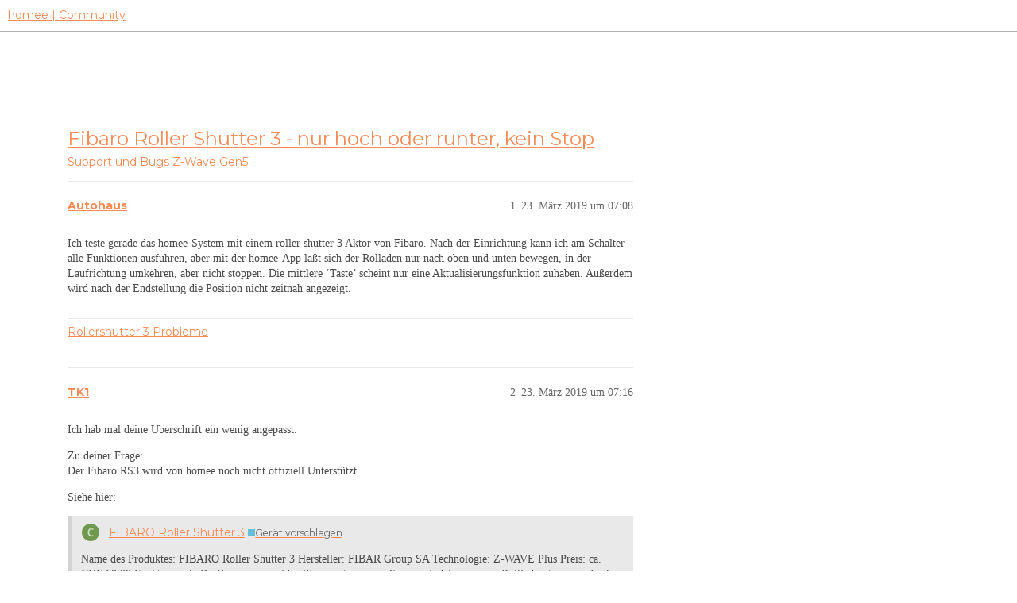

--- FILE ---
content_type: text/html; charset=utf-8
request_url: https://community.hom.ee/t/fibaro-roller-shutter-3-nur-hoch-oder-runter-kein-stop/20760/2
body_size: 4477
content:
<!DOCTYPE html>
<html lang="de">
  <head>
    <meta charset="utf-8">
    <title>Fibaro Roller Shutter 3 - nur hoch oder runter, kein Stop - #2 von TK1 - Z-Wave Gen5 - homee | Community</title>
    <meta name="description" content="Ich teste gerade das homee-System mit einem roller shutter 3 Aktor von Fibaro. Nach der Einrichtung kann ich am Schalter alle Funktionen ausführen, aber mit der homee-App läßt sich der Rolladen nur nach oben und unten be&amp;hellip;">
    <meta name="generator" content="Discourse 3.2.2 - https://github.com/discourse/discourse version a721e8fa48e24df553e8e1086e23cefaca5c3d78">
<link rel="icon" type="image/png" href="https://homee-community-user-uploads.s3.dualstack.eu-central-1.amazonaws.com/optimized/2X/7/7895f4ecbc3b40ee9d103ea73204113932209fdd_2_32x32.ico">
<link rel="apple-touch-icon" type="image/png" href="https://homee-community-user-uploads.s3.dualstack.eu-central-1.amazonaws.com/optimized/3X/6/5/6506c6fc3f0321a24965b86645e582017e875d9f_2_180x180.svg">
<meta name="theme-color" media="all" content="#ffffff">

<meta name="viewport" content="width=device-width, initial-scale=1.0, minimum-scale=1.0, user-scalable=yes, viewport-fit=cover">
<link rel="canonical" href="https://community.hom.ee/t/fibaro-roller-shutter-3-nur-hoch-oder-runter-kein-stop/20760" />

<link rel="search" type="application/opensearchdescription+xml" href="https://community.hom.ee/opensearch.xml" title="homee | Community Search">

    <link href="/stylesheets/color_definitions_homee-farbschema_2_7_ce60c4c20863ab04e8cfc51015483ad4ee89737f.css?__ws=community.hom.ee" media="all" rel="stylesheet" class="light-scheme"/>

  <link href="/stylesheets/desktop_cbb2e7d0e18476aca3301b74153b7667921c6394.css?__ws=community.hom.ee" media="all" rel="stylesheet" data-target="desktop"  />



  <link href="/stylesheets/chat_cbb2e7d0e18476aca3301b74153b7667921c6394.css?__ws=community.hom.ee" media="all" rel="stylesheet" data-target="chat"  />
  <link href="/stylesheets/checklist_cbb2e7d0e18476aca3301b74153b7667921c6394.css?__ws=community.hom.ee" media="all" rel="stylesheet" data-target="checklist"  />
  <link href="/stylesheets/discourse-adplugin_cbb2e7d0e18476aca3301b74153b7667921c6394.css?__ws=community.hom.ee" media="all" rel="stylesheet" data-target="discourse-adplugin"  />
  <link href="/stylesheets/discourse-details_cbb2e7d0e18476aca3301b74153b7667921c6394.css?__ws=community.hom.ee" media="all" rel="stylesheet" data-target="discourse-details"  />
  <link href="/stylesheets/discourse-lazy-videos_cbb2e7d0e18476aca3301b74153b7667921c6394.css?__ws=community.hom.ee" media="all" rel="stylesheet" data-target="discourse-lazy-videos"  />
  <link href="/stylesheets/discourse-local-dates_cbb2e7d0e18476aca3301b74153b7667921c6394.css?__ws=community.hom.ee" media="all" rel="stylesheet" data-target="discourse-local-dates"  />
  <link href="/stylesheets/discourse-narrative-bot_cbb2e7d0e18476aca3301b74153b7667921c6394.css?__ws=community.hom.ee" media="all" rel="stylesheet" data-target="discourse-narrative-bot"  />
  <link href="/stylesheets/discourse-presence_cbb2e7d0e18476aca3301b74153b7667921c6394.css?__ws=community.hom.ee" media="all" rel="stylesheet" data-target="discourse-presence"  />
  <link href="/stylesheets/discourse-solved_cbb2e7d0e18476aca3301b74153b7667921c6394.css?__ws=community.hom.ee" media="all" rel="stylesheet" data-target="discourse-solved"  />
  <link href="/stylesheets/discourse-templates_cbb2e7d0e18476aca3301b74153b7667921c6394.css?__ws=community.hom.ee" media="all" rel="stylesheet" data-target="discourse-templates"  />
  <link href="/stylesheets/discourse-voting_cbb2e7d0e18476aca3301b74153b7667921c6394.css?__ws=community.hom.ee" media="all" rel="stylesheet" data-target="discourse-voting"  />
  <link href="/stylesheets/discourse-yearly-review_cbb2e7d0e18476aca3301b74153b7667921c6394.css?__ws=community.hom.ee" media="all" rel="stylesheet" data-target="discourse-yearly-review"  />
  <link href="/stylesheets/docker_manager_cbb2e7d0e18476aca3301b74153b7667921c6394.css?__ws=community.hom.ee" media="all" rel="stylesheet" data-target="docker_manager"  />
  <link href="/stylesheets/footnote_cbb2e7d0e18476aca3301b74153b7667921c6394.css?__ws=community.hom.ee" media="all" rel="stylesheet" data-target="footnote"  />
  <link href="/stylesheets/poll_cbb2e7d0e18476aca3301b74153b7667921c6394.css?__ws=community.hom.ee" media="all" rel="stylesheet" data-target="poll"  />
  <link href="/stylesheets/retort_cbb2e7d0e18476aca3301b74153b7667921c6394.css?__ws=community.hom.ee" media="all" rel="stylesheet" data-target="retort"  />
  <link href="/stylesheets/spoiler-alert_cbb2e7d0e18476aca3301b74153b7667921c6394.css?__ws=community.hom.ee" media="all" rel="stylesheet" data-target="spoiler-alert"  />
  <link href="/stylesheets/chat_desktop_cbb2e7d0e18476aca3301b74153b7667921c6394.css?__ws=community.hom.ee" media="all" rel="stylesheet" data-target="chat_desktop"  />
  <link href="/stylesheets/discourse-voting_desktop_cbb2e7d0e18476aca3301b74153b7667921c6394.css?__ws=community.hom.ee" media="all" rel="stylesheet" data-target="discourse-voting_desktop"  />
  <link href="/stylesheets/poll_desktop_cbb2e7d0e18476aca3301b74153b7667921c6394.css?__ws=community.hom.ee" media="all" rel="stylesheet" data-target="poll_desktop"  />

  <link href="/stylesheets/desktop_theme_11_2ddd72362e321812f2bd7f1a83e61891fd8719fb.css?__ws=community.hom.ee" media="all" rel="stylesheet" data-target="desktop_theme" data-theme-id="11" data-theme-name="big header - little header"/>
<link href="/stylesheets/desktop_theme_12_48238121e30de0be60440f22aa413cda3ec4c6aa.css?__ws=community.hom.ee" media="all" rel="stylesheet" data-target="desktop_theme" data-theme-id="12" data-theme-name="custom header links"/>
<link href="/stylesheets/desktop_theme_7_60e06f5f1c68703e3c0b4ba4cad9b8421d3cd8ee.css?__ws=community.hom.ee" media="all" rel="stylesheet" data-target="desktop_theme" data-theme-id="7" data-theme-name="homee - community"/>

    <!-- Open Graph -->
<meta name="DC.Title" content="Die modulare Smart Home Zentrale | homee">
<meta name="DC.Creator" content="Codeatelier GmbH">
<meta name="DC.Rights" content="https://codeatelier.com/">
<meta name="DC.Publisher" content="https://codeatelier.com/">
<meta name="DC.Description" content="homee ermöglicht es dir, mit intelligenten Smart Home Geräten aus verschiedensten Technologien zu kommunizieren und diese zu verbinden.">
<meta name="DC.Language" content="de_DE">
<meta property="og:url" content="https://community.hom.ee">
<meta property="og:type" content="website">
<meta property="og:title" content="Die modulare Smart Home Zentrale | homee">
<meta property="og:description" content="homee ermöglicht es dir, mit intelligenten Smart Home Geräten aus verschiedensten Technologien zu kommunizieren und diese zu verbinden.">
<meta property="og:image" content="https://hom.ee/assets/images/apple-touch-icon-120x120.png">
<meta property="og:site_name" content="homee Community">
<meta property="article:author" content="https://www.facebook.com/hellohomee/">
<meta property="article:publisher" content="https://www.facebook.com/hellohomee/">

<!-- Twitter Summary Card Data -->
<meta name="twitter:card" content="product">
<meta name="twitter:site" content="@homee">
<meta name="twitter:creator" content="https://codeatelier.com/">
<meta name="twitter:title" content="homee Community">
<meta name="twitter:description" content="homee ermöglicht es dir, mit intelligenten Smart Home Geräten aus verschiedensten Technologien zu kommunizieren und diese zu verbinden.">
<meta name="twitter:image" content="https://hom.ee/assets/images/apple-touch-icon-120x120.png">
<meta name="twitter:url" content="https://community.hom.ee">

<link href="https://plus.google.com/111212981196778077508" rel="publisher">
<link href="https://fonts.googleapis.com/css?family=Montserrat:400,700" rel="stylesheet">
<link href="https://fonts.googleapis.com/css2?family=DM+Sans:wght@400;500;700&amp;display=swap" rel="stylesheet">

<!-- Footer -->
<link rel="preload" href="/theme-javascripts/bc19bdff8ff72a8e47a9aeeeb93c3402fc55d12e.js?__ws=community.hom.ee" as="script">
<script defer="" src="/theme-javascripts/bc19bdff8ff72a8e47a9aeeeb93c3402fc55d12e.js?__ws=community.hom.ee" data-theme-id="7"></script>

<link rel="preload" href="/theme-javascripts/44d7ae3f35bf89435208d8580dfb7ef4d4cb914b.js?__ws=community.hom.ee" as="script">
<script defer="" src="/theme-javascripts/44d7ae3f35bf89435208d8580dfb7ef4d4cb914b.js?__ws=community.hom.ee" data-theme-id="11"></script>

    
        <link rel="alternate nofollow" type="application/rss+xml" title="RSS-Feed von „Fibaro Roller Shutter 3 - nur hoch oder runter, kein Stop“" href="https://community.hom.ee/t/fibaro-roller-shutter-3-nur-hoch-oder-runter-kein-stop/20760.rss" />
    <meta property="og:site_name" content="homee | Community" />
<meta property="og:type" content="website" />
<meta name="twitter:card" content="summary" />
<meta property="og:image" content="https://homee-community-user-uploads.s3.dualstack.eu-central-1.amazonaws.com/original/3X/6/5/6506c6fc3f0321a24965b86645e582017e875d9f.svg" />
<meta property="og:url" content="https://community.hom.ee/t/fibaro-roller-shutter-3-nur-hoch-oder-runter-kein-stop/20760/2" />
<meta name="twitter:url" content="https://community.hom.ee/t/fibaro-roller-shutter-3-nur-hoch-oder-runter-kein-stop/20760/2" />
<meta property="og:title" content="Fibaro Roller Shutter 3 - nur hoch oder runter, kein Stop" />
<meta name="twitter:title" content="Fibaro Roller Shutter 3 - nur hoch oder runter, kein Stop" />
<meta property="og:description" content="Ich hab mal deine Überschrift ein wenig angepasst.  Zu deiner Frage:  Der Fibaro RS3 wird von homee noch nicht offiziell Unterstützt.  Siehe hier:   Im Forum gibt es aber schon ein paar Lösungsansätze um in richtig an homee zu betreiben.  Alle Themen zum RS3  Grüße" />
<meta name="twitter:description" content="Ich hab mal deine Überschrift ein wenig angepasst.  Zu deiner Frage:  Der Fibaro RS3 wird von homee noch nicht offiziell Unterstützt.  Siehe hier:   Im Forum gibt es aber schon ein paar Lösungsansätze um in richtig an homee zu betreiben.  Alle Themen zum RS3  Grüße" />
<meta property="og:article:section" content="Support und Bugs" />
<meta property="og:article:section:color" content="F96D5E" />
<meta property="og:article:section" content="Z-Wave Gen5" />
<meta property="og:article:section:color" content="B781FB" />
<meta property="article:published_time" content="2019-03-23T07:16:59+00:00" />
<meta property="og:ignore_canonical" content="true" />


    <script type="application/ld+json">{"@context":"http://schema.org","@type":"QAPage","name":"Fibaro Roller Shutter 3 - nur hoch oder runter, kein Stop","mainEntity":{"@type":"Question","name":"Fibaro Roller Shutter 3 - nur hoch oder runter, kein Stop","text":"Ich teste gerade das homee-System mit einem roller shutter 3 Aktor von Fibaro. Nach der Einrichtung kann ich am Schalter alle Funktionen ausführen, aber mit der homee-App läßt sich der Rolladen nur nach oben und unten bewegen, in der Laufrichtung umkehren, aber nicht stoppen. Die mittlere ‘Taste’ sc&hellip;","upvoteCount":0,"answerCount":1,"datePublished":"2019-03-23T07:08:00.648Z","author":{"@type":"Person","name":"Autohaus","url":"https://community.hom.ee/u/Autohaus"},"acceptedAnswer":{"@type":"Answer","text":"Ich hab mal deine Überschrift ein wenig angepasst.\n\nZu deiner Frage:\n\nDer Fibaro RS3 wird von homee noch nicht offiziell Unterstützt.\n\nSiehe hier:\n\n[Bild]\n\n<a href=\"https://community.hom.ee/t/fibaro-roller-shutter-3/18298\">FIBARO Roller Shutter 3<\/a> <a class=\"badge-category__wrapper \" href=\"/c/geraet-vorschlagen/6\">Gerät vorschlagen<\/a>\n\nName des Produktes: FIBARO Roller Shutter 3\n\nHersteller: FIBAR Group SA\n\nTech&hellip;","upvoteCount":1,"datePublished":"2019-03-23T07:16:59.727Z","url":"https://community.hom.ee/t/fibaro-roller-shutter-3-nur-hoch-oder-runter-kein-stop/20760/2","author":{"@type":"Person","name":"TK1","url":"https://community.hom.ee/u/TK1"}}}}</script>
  </head>
  <body class="crawler ">
    
    <header>
  <a href="/">
    homee | Community
  </a>
</header>

    <div id="main-outlet" class="wrap" role="main">
        <div id="topic-title">
    <h1>
      <a href="/t/fibaro-roller-shutter-3-nur-hoch-oder-runter-kein-stop/20760">Fibaro Roller Shutter 3 - nur hoch oder runter, kein Stop</a>
    </h1>

      <div class="topic-category" itemscope itemtype="http://schema.org/BreadcrumbList">
          <span itemprop="itemListElement" itemscope itemtype="http://schema.org/ListItem">
            <a href="/c/support-und-bugs/z-wave-gen5/24" class="badge-wrapper bullet" itemprop="item">
              <span class='badge-category-bg' style='background-color: #F96D5E'></span>
              <span class='badge-category clear-badge'>
                <span class='category-name' itemprop='name'>Support und Bugs</span>
              </span>
            </a>
            <meta itemprop="position" content="1" />
          </span>
          <span itemprop="itemListElement" itemscope itemtype="http://schema.org/ListItem">
            <a href="/c/support-und-bugs/z-wave-gen5/24" class="badge-wrapper bullet" itemprop="item">
              <span class='badge-category-bg' style='background-color: #B781FB'></span>
              <span class='badge-category clear-badge'>
                <span class='category-name' itemprop='name'>Z-Wave Gen5</span>
              </span>
            </a>
            <meta itemprop="position" content="2" />
          </span>
      </div>

  </div>

  

    <div itemscope itemtype='http://schema.org/DiscussionForumPosting'>
      <meta itemprop='headline' content='Fibaro Roller Shutter 3 - nur hoch oder runter, kein Stop'>
      <link itemprop='url' href='https://community.hom.ee/t/fibaro-roller-shutter-3-nur-hoch-oder-runter-kein-stop/20760'>
      <meta itemprop='datePublished' content='2019-03-23T07:08:00Z'>
        <meta itemprop='articleSection' content='Z-Wave Gen5'>
      <meta itemprop='keywords' content=''>
      <div itemprop='publisher' itemscope itemtype="http://schema.org/Organization">
        <meta itemprop='name' content='homee | Community'>
          <div itemprop='logo' itemscope itemtype="http://schema.org/ImageObject">
            <meta itemprop='url' content='https://homee-community-user-uploads.s3.dualstack.eu-central-1.amazonaws.com/original/3X/6/5/6506c6fc3f0321a24965b86645e582017e875d9f.svg'>
          </div>
      </div>


          <div id='post_1'  class='topic-body crawler-post'>
            <div class='crawler-post-meta'>
              <span class="creator" itemprop="author" itemscope itemtype="http://schema.org/Person">
                <a itemprop="url" href='https://community.hom.ee/u/Autohaus'><span itemprop='name'>Autohaus</span></a>
                
              </span>

                <link itemprop="mainEntityOfPage" href="https://community.hom.ee/t/fibaro-roller-shutter-3-nur-hoch-oder-runter-kein-stop/20760">


              <span class="crawler-post-infos">
                  <time  datetime='2019-03-23T07:08:00Z' class='post-time'>
                    23. März 2019 um 07:08
                  </time>
                  <meta itemprop='dateModified' content='2019-03-23T09:49:25Z'>
              <span itemprop='position'>1</span>
              </span>
            </div>
            <div class='post' itemprop='text'>
              <p>Ich teste gerade das homee-System mit einem roller shutter 3 Aktor von Fibaro. Nach der Einrichtung kann ich am Schalter alle Funktionen ausführen, aber mit der homee-App läßt sich der Rolladen nur nach oben und unten bewegen, in der Laufrichtung umkehren, aber nicht stoppen. Die mittlere ‘Taste’ scheint nur eine Aktualisierungsfunktion zuhaben. Außerdem wird nach der Endstellung die Position nicht zeitnah angezeigt.</p>
            </div>

            <div itemprop="interactionStatistic" itemscope itemtype="http://schema.org/InteractionCounter">
              <meta itemprop="interactionType" content="http://schema.org/LikeAction"/>
              <meta itemprop="userInteractionCount" content="0" />
              <span class='post-likes'></span>
            </div>

            <div itemprop="interactionStatistic" itemscope itemtype="http://schema.org/InteractionCounter">
                <meta itemprop="interactionType" content="http://schema.org/CommentAction"/>
                <meta itemprop="userInteractionCount" content="0" />
              </div>

                <div class='crawler-linkback-list' itemscope itemtype='http://schema.org/ItemList'>
                      <div itemprop='itemListElement' itemscope itemtype='http://schema.org/ListItem'>
                        <a itemprop='url' href="https://community.hom.ee/t/rollershutter-3-probleme/21373/2">Rollershutter 3 Probleme</a>
                        <meta itemprop='position' content='1'>
                      </div>
                </div>
          </div>
          <div id='post_2' itemprop='comment' itemscope itemtype='http://schema.org/Comment' class='topic-body crawler-post'>
            <div class='crawler-post-meta'>
              <span class="creator" itemprop="author" itemscope itemtype="http://schema.org/Person">
                <a itemprop="url" href='https://community.hom.ee/u/TK1'><span itemprop='name'>TK1</span></a>
                
              </span>



              <span class="crawler-post-infos">
                  <time itemprop='datePublished' datetime='2019-03-23T07:16:59Z' class='post-time'>
                    23. März 2019 um 07:16
                  </time>
                  <meta itemprop='dateModified' content='2019-03-23T07:16:59Z'>
              <span itemprop='position'>2</span>
              </span>
            </div>
            <div class='post' itemprop='text'>
              <p>Ich hab mal deine Überschrift ein wenig angepasst.</p>
<p>Zu deiner Frage:<br>
Der Fibaro RS3 wird von homee noch nicht offiziell Unterstützt.</p>
<p>Siehe hier:</p><aside class="quote quote-modified" data-post="1" data-topic="18298">
  <div class="title">
    <div class="quote-controls"></div>
    <img loading="lazy" alt="" width="24" height="24" src="https://community.hom.ee/letter_avatar_proxy/v4/letter/c/6f9a4e/48.png" class="avatar">
    <a href="https://community.hom.ee/t/fibaro-roller-shutter-3/18298">FIBARO Roller Shutter 3</a> <a class="badge-category__wrapper " href="/c/geraet-vorschlagen/6"><span data-category-id="6" style="--category-badge-color: #65BDD8; --category-badge-text-color: #FFFFFF;" data-drop-close="true" class="badge-category " title="Du hast ein Gerät, das mit homee noch nicht kompatibel ist? Kein Problem - hier kannst du uns Geräte vorschlagen, die du gerne mit deinem homee steuern würdest."><span class="badge-category__name">Gerät vorschlagen</span></span></a>
  </div>
  <blockquote>
    Name des Produktes: FIBARO Roller Shutter 3 
Hersteller: FIBAR Group SA 
Technologie: Z-WAVE Plus 
Preis: ca. CHF 60.00 
Funktionen (z.B.: Bewegungsmelder, Temperatursensor, Sirene…): Jalousie- und Rollladensteuerung 
Link zum Produkt: <a href="https://www.fibaro.com/de/products/smart-roller-shutter/" rel="noopener nofollow ugc">https://www.fibaro.com/de/products/smart-roller-shutter/</a> 
Weitere Infos: Manuals <a href="https://manuals.fibaro.com/roller-shutter-3/" rel="noopener nofollow ugc">https://manuals.fibaro.com/roller-shutter-3/</a> 
Bild: [nav-roller-1]
  </blockquote>
</aside>

<p>Im Forum gibt es aber schon ein paar Lösungsansätze um in richtig an homee zu betreiben.</p>
<p><a href="https://community.hom.ee/search?context=topic&amp;context_id=17393&amp;q=Fibaro_roller_shutter_3&amp;skip_context=true">Alle Themen zum RS3</a></p>
<p>Grüße</p>
            </div>

            <div itemprop="interactionStatistic" itemscope itemtype="http://schema.org/InteractionCounter">
              <meta itemprop="interactionType" content="http://schema.org/LikeAction"/>
              <meta itemprop="userInteractionCount" content="1" />
              <span class='post-likes'>1 „Gefällt mir“</span>
            </div>

            <div itemprop="interactionStatistic" itemscope itemtype="http://schema.org/InteractionCounter">
                <meta itemprop="interactionType" content="http://schema.org/CommentAction"/>
                <meta itemprop="userInteractionCount" content="1" />
              </div>

          </div>
          <div id='post_3' itemprop='comment' itemscope itemtype='http://schema.org/Comment' class='topic-body crawler-post'>
            <div class='crawler-post-meta'>
              <span class="creator" itemprop="author" itemscope itemtype="http://schema.org/Person">
                <a itemprop="url" href='https://community.hom.ee/u/Autohaus'><span itemprop='name'>Autohaus</span></a>
                
              </span>



              <span class="crawler-post-infos">
                  <time itemprop='datePublished' datetime='2019-03-23T07:19:22Z' class='post-time'>
                    23. März 2019 um 07:19
                  </time>
                  <meta itemprop='dateModified' content='2019-03-23T07:19:22Z'>
              <span itemprop='position'>3</span>
              </span>
            </div>
            <div class='post' itemprop='text'>
              <p>Danke schon mal für die prompte Antwort!</p>
            </div>

            <div itemprop="interactionStatistic" itemscope itemtype="http://schema.org/InteractionCounter">
              <meta itemprop="interactionType" content="http://schema.org/LikeAction"/>
              <meta itemprop="userInteractionCount" content="0" />
              <span class='post-likes'></span>
            </div>

            <div itemprop="interactionStatistic" itemscope itemtype="http://schema.org/InteractionCounter">
                <meta itemprop="interactionType" content="http://schema.org/CommentAction"/>
                <meta itemprop="userInteractionCount" content="0" />
              </div>

          </div>
    </div>


  




    </div>
    <footer class="container wrap">
  <nav class='crawler-nav'>
    <ul>
      <li itemscope itemtype='http://schema.org/SiteNavigationElement'>
        <span itemprop='name'>
          <a href='/' itemprop="url">Startseite </a>
        </span>
      </li>
      <li itemscope itemtype='http://schema.org/SiteNavigationElement'>
        <span itemprop='name'>
          <a href='/categories' itemprop="url">Kategorien </a>
        </span>
      </li>
      <li itemscope itemtype='http://schema.org/SiteNavigationElement'>
        <span itemprop='name'>
          <a href='/guidelines' itemprop="url">FAQ/Richtlinien </a>
        </span>
      </li>
        <li itemscope itemtype='http://schema.org/SiteNavigationElement'>
          <span itemprop='name'>
            <a href='/tos' itemprop="url">Nutzungsbedingungen </a>
          </span>
        </li>
        <li itemscope itemtype='http://schema.org/SiteNavigationElement'>
          <span itemprop='name'>
            <a href='https://hom.ee/privacy' itemprop="url">Datenschutzerklärung </a>
          </span>
        </li>
    </ul>
  </nav>
  <p class='powered-by-link'>Angetrieben von <a href="https://www.discourse.org">Discourse</a>, beste Erfahrung mit aktiviertem JavaScript</p>
</footer>

    
    
  </body>
  
</html>
